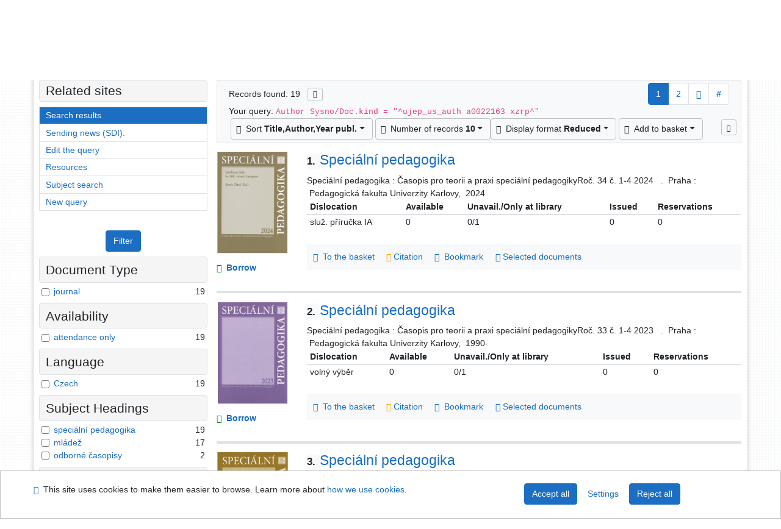

--- FILE ---
content_type: text/html; charset=utf-8
request_url: https://arl.ujep.cz/arl-ujep/en/result/?iset=1&st=ajax&facet=1&_=1770090978926
body_size: 1550
content:
<div id="facets"><form role="search" action="https://arl.ujep.cz/arl-ujep/en/result/" method="get" aria-label="Facet search" class="x"><div><div class="submit"><span><button type="submit" class="btn btn-light btn-sm" name="limits" value="Filter">Filter</button></span></div></div><fieldset class="card mb-1" data-limit="5">
<legend class="card-heading" id="fh-DOCDK">
<span>Document Type</span></legend>
<div id="fp-DOCDK" class="card-body p-1"><ul class="list-group">
<li class="form-check first" data-percentage="100.0%"><input type="checkbox" class="form-check-input" id="facDOCDK1" name="limv_DOCDK" value="journal"><span class="item"><label for="facDOCDK1" class="form-check-label"><a href="https://arl.ujep.cz/arl-ujep/en/result/?field=AUK1&amp;term=%22%5Eujep_us_auth%5C*a0022163%5C*xzrp%5E%22&amp;qt=facet&amp;src=ujep_us_cat&amp;limv_DOCDK=journal" rel="nofollow" title="Filter in: journal" aria-label="Filter in: journal">journal</a></label>
</span> <span class="count float-right">19</span></li></ul>
<div class="more-block" data-txt-more="More" data-txt-moretitle="View more items" data-txt-fewer="Fewer" data-txt-fewertitle="View fewer items"></div></div></fieldset>
<fieldset class="card mb-1" data-limit="5">
<legend class="card-heading" id="fh-AVAIL">
<span>Availability</span></legend>
<div id="fp-AVAIL" class="card-body p-1"><ul class="list-group">
<li class="form-check first" data-percentage="100.0%"><input type="checkbox" class="form-check-input" id="facAVAIL1" name="limv_AVAIL" value="p"><span class="item"><label for="facAVAIL1" class="form-check-label"><a href="https://arl.ujep.cz/arl-ujep/en/result/?field=AUK1&amp;term=%22%5Eujep_us_auth%5C*a0022163%5C*xzrp%5E%22&amp;qt=facet&amp;src=ujep_us_cat&amp;limv_AVAIL=p" rel="nofollow" title="Filter in: attendance only" aria-label="Filter in: attendance only">attendance only</a></label>
</span> <span class="count float-right">19</span></li></ul>
<div class="more-block" data-txt-more="More" data-txt-moretitle="View more items" data-txt-fewer="Fewer" data-txt-fewertitle="View fewer items"></div></div></fieldset>
<fieldset class="card mb-1" data-limit="5">
<legend class="card-heading" id="fh-LGT">
<span>Language</span></legend>
<div id="fp-LGT" class="card-body p-1"><ul class="list-group">
<li class="form-check first" data-percentage="100.0%"><input type="checkbox" class="form-check-input" id="facLGT1" name="limv_LGT" value="cze"><span class="item"><label for="facLGT1" class="form-check-label"><a href="https://arl.ujep.cz/arl-ujep/en/result/?field=AUK1&amp;term=%22%5Eujep_us_auth%5C*a0022163%5C*xzrp%5E%22&amp;qt=facet&amp;src=ujep_us_cat&amp;limv_LGT=cze" rel="nofollow" title="Filter in: Czech" aria-label="Filter in: Czech">Czech</a></label>
</span> <span class="count float-right">19</span></li></ul>
<div class="more-block" data-txt-more="More" data-txt-moretitle="View more items" data-txt-fewer="Fewer" data-txt-fewertitle="View fewer items"></div></div></fieldset>
<fieldset class="card mb-1" data-limit="5">
<legend class="card-heading" id="fh-SUBJECT">
<span>Subject Headings</span></legend>
<div id="fp-SUBJECT" class="card-body p-1"><ul class="list-group">
<li class="form-check first" data-percentage="100.0%"><input type="checkbox" class="form-check-input" id="facSUBJECT1" name="limv_SUBJECT" value="speciální pedagogika"><span class="item"><label for="facSUBJECT1" class="form-check-label"><a href="https://arl.ujep.cz/arl-ujep/en/result/?field=AUK1&amp;term=%22%5Eujep_us_auth%5C*a0022163%5C*xzrp%5E%22&amp;qt=facet&amp;src=ujep_us_cat&amp;limv_SUBJECT=speci%C3%A1ln%C3%AD%20pedagogika" rel="nofollow" title="Filter in: speciální pedagogika" aria-label="Filter in: speciální pedagogika">speciální pedagogika</a></label>
</span> <span class="count float-right">19</span></li><li class="form-check x" data-percentage="89.5%"><input type="checkbox" class="form-check-input" id="facSUBJECT2" name="limv_SUBJECT" value="mládež"><span class="item"><label for="facSUBJECT2" class="form-check-label"><a href="https://arl.ujep.cz/arl-ujep/en/result/?field=AUK1&amp;term=%22%5Eujep_us_auth%5C*a0022163%5C*xzrp%5E%22&amp;qt=facet&amp;src=ujep_us_cat&amp;limv_SUBJECT=ml%C3%A1de%C5%BE" rel="nofollow" title="Filter in: mládež" aria-label="Filter in: mládež">mládež</a></label>
</span> <span class="count float-right">17</span></li><li class="form-check x" data-percentage="10.5%"><input type="checkbox" class="form-check-input" id="facSUBJECT3" name="limv_SUBJECT" value="odborné časopisy"><span class="item"><label for="facSUBJECT3" class="form-check-label"><a href="https://arl.ujep.cz/arl-ujep/en/result/?field=AUK1&amp;term=%22%5Eujep_us_auth%5C*a0022163%5C*xzrp%5E%22&amp;qt=facet&amp;src=ujep_us_cat&amp;limv_SUBJECT=odborn%C3%A9%20%C4%8Dasopisy" rel="nofollow" title="Filter in: odborné časopisy" aria-label="Filter in: odborné časopisy">odborné časopisy</a></label>
</span> <span class="count float-right">2</span></li></ul>
<div class="more-block" data-txt-more="More" data-txt-moretitle="View more items" data-txt-fewer="Fewer" data-txt-fewertitle="View fewer items"></div></div></fieldset>
<fieldset class="card mb-1" data-limit="5">
<legend class="card-heading" id="fh-COUNTRY">
<span>Country</span></legend>
<div id="fp-COUNTRY" class="card-body p-1"><ul class="list-group">
<li class="form-check first" data-percentage="100.0%"><input type="checkbox" class="form-check-input" id="facCOUNTRY1" name="limv_COUNTRY" value="xr"><span class="item"><label for="facCOUNTRY1" class="form-check-label"><a href="https://arl.ujep.cz/arl-ujep/en/result/?field=AUK1&amp;term=%22%5Eujep_us_auth%5C*a0022163%5C*xzrp%5E%22&amp;qt=facet&amp;src=ujep_us_cat&amp;limv_COUNTRY=xr" rel="nofollow" title="Filter in: Czech Republic" aria-label="Filter in: Czech Republic">Czech Republic</a></label>
</span> <span class="count float-right">19</span></li></ul>
<div class="more-block" data-txt-more="More" data-txt-moretitle="View more items" data-txt-fewer="Fewer" data-txt-fewertitle="View fewer items"></div></div></fieldset>
<fieldset class="card mb-1" data-limit="5">
<legend class="card-heading" id="fh-PUBL">
<span>Publisher</span></legend>
<div id="fp-PUBL" class="card-body p-1"><ul class="list-group">
<li class="form-check first" data-percentage="89.5%"><input type="checkbox" class="form-check-input" id="facPUBL1" name="limv_PUBL" value="pedagogická fakulta univerzity karlovy"><span class="item"><label for="facPUBL1" class="form-check-label"><a href="https://arl.ujep.cz/arl-ujep/en/result/?field=AUK1&amp;term=%22%5Eujep_us_auth%5C*a0022163%5C*xzrp%5E%22&amp;qt=facet&amp;src=ujep_us_cat&amp;limv_PUBL=pedagogick%C3%A1%20fakulta%20univerzity%20karlovy" rel="nofollow" title="Filter in: pedagogická fakulta univerzity karlovy" aria-label="Filter in: pedagogická fakulta univerzity karlovy">pedagogická fakulta univerzity karlovy</a></label>
</span> <span class="count float-right">17</span></li><li class="form-check x" data-percentage="10.5%"><input type="checkbox" class="form-check-input" id="facPUBL2" name="limv_PUBL" value="státní pedagogické nakladatelství"><span class="item"><label for="facPUBL2" class="form-check-label"><a href="https://arl.ujep.cz/arl-ujep/en/result/?field=AUK1&amp;term=%22%5Eujep_us_auth%5C*a0022163%5C*xzrp%5E%22&amp;qt=facet&amp;src=ujep_us_cat&amp;limv_PUBL=st%C3%A1tn%C3%AD%20pedagogick%C3%A9%20nakladatelstv%C3%AD" rel="nofollow" title="Filter in: státní pedagogické nakladatelství" aria-label="Filter in: státní pedagogické nakladatelství">státní pedagogické nakladatelství</a></label>
</span> <span class="count float-right">2</span></li></ul>
<div class="more-block" data-txt-more="More" data-txt-moretitle="View more items" data-txt-fewer="Fewer" data-txt-fewertitle="View fewer items"></div></div></fieldset>
<div class="submit"><input type="hidden" name="field" value="AUK1"><input type="hidden" name="term" value="&quot;^ujep_us_auth\*a0022163\*xzrp^&quot;"><input type="hidden" name="qt" value="facet"><input type="hidden" name="src" value="ujep_us_cat"><span><button type="submit" class="btn btn-light btn-sm" name="limits" value="Filter">Filter</button></span><input type="hidden" name="op" value="result"></div></form></div><!-- page-total: 0.07 -->
